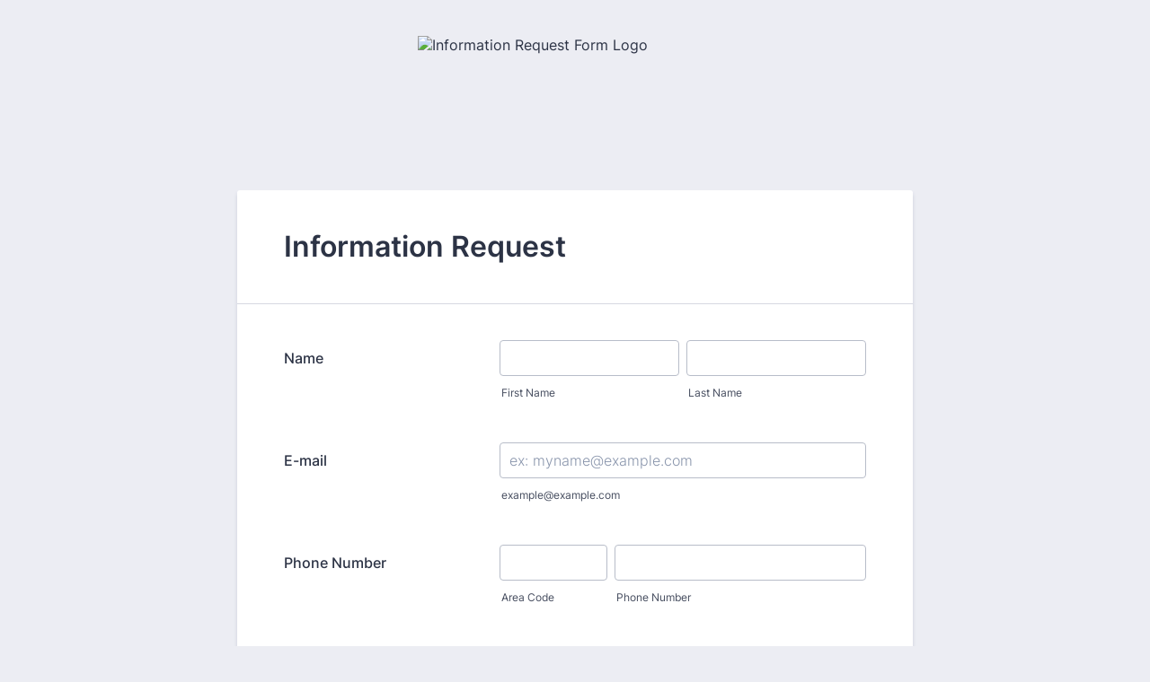

--- FILE ---
content_type: text/html; charset=utf-8
request_url: https://form.jotform.com/202928736201150
body_size: 5981
content:
<!DOCTYPE HTML PUBLIC "-//W3C//DTD HTML 4.01//EN" "http://www.w3.org/TR/html4/strict.dtd">
<html lang="en-US"  class="supernova "><head>
<meta http-equiv="Content-Type" content="text/html; charset=utf-8" />
<link rel="alternate" type="application/json+oembed" href="https://www.jotform.com/oembed/?format=json&amp;url=https%3A%2F%2Fform.jotform.com%2F202928736201150" title="oEmbed Form">
<link rel="alternate" type="text/xml+oembed" href="https://www.jotform.com/oembed/?format=xml&amp;url=https%3A%2F%2Fform.jotform.com%2F202928736201150" title="oEmbed Form">
<meta property="og:title" content="Information Request Form" >
<meta property="og:url" content="https://form.jotform.com/202928736201150" >
<meta property="og:description" content="Please click the link to complete this form." >
<meta name="slack-app-id" content="AHNMASS8M">
<meta data-name="preventCloning" content="1">
<meta property="og:image" content="https://www.jotform.com/uploads/nima02/form_files/IMG_7020.659e024307a390.95854576.PNG" />
<link rel="shortcut icon" href="https://cdn.jotfor.ms/assets/img/favicons/favicon-2021-light%402x.png">
<link rel="apple-touch-icon" href="https://cdn.jotfor.ms/assets/img/favicons/favicon-2021-light%402x.png">
<script>
          var favicon = document.querySelector('link[rel="shortcut icon"]');
          window.isDarkMode = (window.matchMedia && window.matchMedia('(prefers-color-scheme: dark)').matches);
          if(favicon && window.isDarkMode) {
              favicon.href = favicon.href.replaceAll('favicon-2021-light%402x.png', 'favicon-2021-dark%402x.png');
          }
      </script><link rel="canonical" href="https://form.jotform.com/202928736201150" />
<meta name="viewport" content="width=device-width, initial-scale=1.0, maximum-scale=5.0, user-scalable=1" />
<meta name="HandheldFriendly" content="true" />
<title>Information Request Form</title>
<link type="text/css" rel="stylesheet" href="https://cdn.jotfor.ms/stylebuilder/static/form-common.css?v=bfad20d
"/>
<style type="text/css">@media print{*{-webkit-print-color-adjust: exact !important;color-adjust: exact !important;}.form-section{display:inline!important}.form-pagebreak{display:none!important}.form-section-closed{height:auto!important}.page-section{position:initial!important}}</style>
<link type="text/css" rel="stylesheet" href="https://cdn.jotfor.ms/themes/CSS/5e6b428acc8c4e222d1beb91.css?v=3.3.68200&themeRevisionID=5f30e2a790832f3e96009402"/>
<link type="text/css" rel="stylesheet" href="https://cdn.jotfor.ms/s/static/a06e03932b0/css/styles/payment/payment_styles.css?3.3.68200" />
<link type="text/css" rel="stylesheet" href="https://cdn.jotfor.ms/s/static/a06e03932b0/css/styles/payment/payment_feature.css?3.3.68200" />
<style type="text/css" id="form-designer-style">
    /* Injected CSS Code */
/*PREFERENCES STYLE*/
    .form-all {
      font-family: Inter, sans-serif;
    }
    .form-all .qq-upload-button,
    .form-all .form-submit-button,
    .form-all .form-submit-reset,
    .form-all .form-submit-print {
      font-family: Inter, sans-serif;
    }
    .form-all .form-pagebreak-back-container,
    .form-all .form-pagebreak-next-container {
      font-family: Inter, sans-serif;
    }
    .form-header-group {
      font-family: Inter, sans-serif;
    }
    .form-label {
      font-family: Inter, sans-serif;
    }
  
    .form-label.form-label-auto {
      
    display: inline-block;
    float: left;
    text-align: left;
  
    }
  
    .form-line {
      margin-top: 12px 36px 12px 36px px;
      margin-bottom: 12px 36px 12px 36px px;
    }
  
    .form-all {
      max-width: 752px;
      width: 100%;
    }
  
    .form-label.form-label-left,
    .form-label.form-label-right,
    .form-label.form-label-left.form-label-auto,
    .form-label.form-label-right.form-label-auto {
      width: 230px;
    }
  
    .form-all {
      font-size: 16px
    }
    .form-all .qq-upload-button,
    .form-all .qq-upload-button,
    .form-all .form-submit-button,
    .form-all .form-submit-reset,
    .form-all .form-submit-print {
      font-size: 16px
    }
    .form-all .form-pagebreak-back-container,
    .form-all .form-pagebreak-next-container {
      font-size: 16px
    }
  
    .supernova .form-all, .form-all {
      background-color: #fff;
    }
  
    .form-all {
      color: #2C3345;
    }
    .form-header-group .form-header {
      color: #2C3345;
    }
    .form-header-group .form-subHeader {
      color: #2C3345;
    }
    .form-label-top,
    .form-label-left,
    .form-label-right,
    .form-html,
    .form-checkbox-item label,
    .form-radio-item label {
      color: #2C3345;
    }
    .form-sub-label {
      color: #464d5f;
    }
  
    .supernova {
      background-color: #ecedf3;
    }
    .supernova body {
      background: transparent;
    }
  
    .form-textbox,
    .form-textarea,
    .form-dropdown,
    .form-radio-other-input,
    .form-checkbox-other-input,
    .form-captcha input,
    .form-spinner input {
      background-color: #fff;
    }
  
    .supernova {
      background-image: none;
    }
    #stage {
      background-image: none;
    }
  
    .form-all {
      background-image: none;
    }
  
    .form-all {
      position: relative;
    }
    .form-all:before {
      content: "";
      background-image: url("https://www.jotform.com/uploads/nima02/form_files/Logo3.5f8e4e301151f2.80140680.png");
      display: inline-block;
      height: 140px;
      position: absolute;
      background-size: 280px 140px;
      background-repeat: no-repeat;
      width: 100%;
    }
    .form-all { margin-top: 160px; }
    .form-all:before {
      top: -150px;
      background-position: top center;
    }
           
  .ie-8 .form-all:before { display: none; }
  .ie-8 {
    margin-top: auto;
    margin-top: initial;
  }
  
  /*PREFERENCES STYLE*//*__INSPECT_SEPERATOR__*/.form-label.form-label-auto {
        
        display: inline-block;
        float: left;
        text-align: left;
      
      }
    /* Injected CSS Code */
</style>

<script>window.enableEventObserver=true</script>
<script>window.CDN="https://cdn.jotfor.ms/"</script>
<script>window.umdRootPath="https://cdn.jotfor.ms/s/umd/944ea755235/"</script>
<script>window.staticRootPath="https://cdn.jotfor.ms/s/static/a06e03932b0/"</script>
<script src="https://cdn.jotfor.ms/s/static/a06e03932b0/static/prototype.forms.js" type="text/javascript"></script>
<script src="https://cdn.jotfor.ms/s/static/a06e03932b0/static/jotform.forms.js" type="text/javascript"></script>
<script src="https://cdn.jotfor.ms/s/static/a06e03932b0/js/punycode-1.4.1.min.js" type="text/javascript" defer></script>
<script src="https://cdn.jotfor.ms/s/static/a06e03932b0/js/vendor/smoothscroll.min.js" type="text/javascript"></script>
<script src="https://cdn.jotfor.ms/s/static/a06e03932b0/js/errorNavigation.js" type="text/javascript"></script>
<script type="text/javascript">	JotForm.newDefaultTheme = true;
	JotForm.extendsNewTheme = false;
	// {GPT_APP_SCRIPT}
	JotForm.singleProduct = false;
	JotForm.newPaymentUIForNewCreatedForms = false;
	JotForm.texts = {"confirmEmail":"E-mail does not match","pleaseWait":"Please wait...","validateEmail":"You need to validate this e-mail","confirmClearForm":"Are you sure you want to clear the form","lessThan":"Your score should be less than or equal to","incompleteFields":"There are incomplete required fields. Please complete them.","required":"This field is required.","requireOne":"At least one field required.","requireEveryRow":"Every row is required.","requireEveryCell":"Every cell is required.","email":"Enter a valid e-mail address","alphabetic":"This field can only contain letters","numeric":"This field can only contain numeric values","alphanumeric":"This field can only contain letters and numbers.","cyrillic":"This field can only contain cyrillic characters","url":"This field can only contain a valid URL","currency":"This field can only contain currency values.","fillMask":"Field value must fill mask.","uploadExtensions":"You can only upload following files:","noUploadExtensions":"File has no extension file type (e.g. .txt, .png, .jpeg)","uploadFilesize":"File size cannot be bigger than:","uploadFilesizemin":"File size cannot be smaller than:","gradingScoreError":"Score total should only be less than or equal to","inputCarretErrorA":"Input should not be less than the minimum value:","inputCarretErrorB":"Input should not be greater than the maximum value:","maxDigitsError":"The maximum digits allowed is","minCharactersError":"The number of characters should not be less than the minimum value:","maxCharactersError":"The number of characters should not be more than the maximum value:","freeEmailError":"Free email accounts are not allowed","minSelectionsError":"The minimum required number of selections is ","maxSelectionsError":"The maximum number of selections allowed is ","pastDatesDisallowed":"Date must not be in the past.","dateLimited":"This date is unavailable.","dateInvalid":"This date is not valid. The date format is {format}","dateInvalidSeparate":"This date is not valid. Enter a valid {element}.","ageVerificationError":"You must be older than {minAge} years old to submit this form.","multipleFileUploads_typeError":"{file} has invalid extension. Only {extensions} are allowed.","multipleFileUploads_sizeError":"{file} is too large, maximum file size is {sizeLimit}.","multipleFileUploads_minSizeError":"{file} is too small, minimum file size is {minSizeLimit}.","multipleFileUploads_emptyError":"{file} is empty, please select files again without it.","multipleFileUploads_uploadFailed":"File upload failed, please remove it and upload the file again.","multipleFileUploads_onLeave":"The files are being uploaded, if you leave now the upload will be cancelled.","multipleFileUploads_fileLimitError":"Only {fileLimit} file uploads allowed.","dragAndDropFilesHere_infoMessage":"Drag and drop files here","chooseAFile_infoMessage":"Choose a file","maxFileSize_infoMessage":"Max. file size","generalError":"There are errors on the form. Please fix them before continuing.","generalPageError":"There are errors on this page. Please fix them before continuing.","wordLimitError":"Too many words. The limit is","wordMinLimitError":"Too few words.  The minimum is","characterLimitError":"Too many Characters.  The limit is","characterMinLimitError":"Too few characters. The minimum is","ccInvalidNumber":"Credit Card Number is invalid.","ccInvalidCVC":"CVC number is invalid.","ccInvalidExpireDate":"Expire date is invalid.","ccInvalidExpireMonth":"Expiration month is invalid.","ccInvalidExpireYear":"Expiration year is invalid.","ccMissingDetails":"Please fill up the credit card details.","ccMissingProduct":"Please select at least one product.","ccMissingDonation":"Please enter numeric values for donation amount.","disallowDecimals":"Please enter a whole number.","restrictedDomain":"This domain is not allowed","ccDonationMinLimitError":"Minimum amount is {minAmount} {currency}","requiredLegend":"All fields marked with * are required and must be filled.","geoPermissionTitle":"Permission Denied","geoPermissionDesc":"Check your browser's privacy settings.","geoNotAvailableTitle":"Position Unavailable","geoNotAvailableDesc":"Location provider not available. Please enter the address manually.","geoTimeoutTitle":"Timeout","geoTimeoutDesc":"Please check your internet connection and try again.","selectedTime":"Selected Time","formerSelectedTime":"Former Time","cancelAppointment":"Cancel Appointment","cancelSelection":"Cancel Selection","confirmSelection":"Confirm Selection","noSlotsAvailable":"No slots available","slotUnavailable":"{time} on {date} has been selected is unavailable. Please select another slot.","multipleError":"There are {count} errors on this page. Please correct them before moving on.","oneError":"There is {count} error on this page. Please correct it before moving on.","doneMessage":"Well done! All errors are fixed.","invalidTime":"Enter a valid time","doneButton":"Done","reviewSubmitText":"Review and Submit","nextButtonText":"Next","prevButtonText":"Previous","seeErrorsButton":"See Errors","notEnoughStock":"Not enough stock for the current selection","notEnoughStock_remainedItems":"Not enough stock for the current selection ({count} items left)","soldOut":"Sold Out","justSoldOut":"Just Sold Out","selectionSoldOut":"Selection Sold Out","subProductItemsLeft":"({count} items left)","startButtonText":"START","submitButtonText":"Submit","submissionLimit":"Sorry! Only one entry is allowed. <br> Multiple submissions are disabled for this form.","reviewBackText":"Back to Form","seeAllText":"See All","progressMiddleText":"of","fieldError":"field has an error.","error":"Error"};
	JotForm.newPaymentUI = true;
	JotForm.isFormViewTrackingAllowed = true;
	JotForm.replaceTagTest = true;
	JotForm.activeRedirect = "thanktext";
	JotForm.uploadServerURL = "https://upload.jotform.com/upload";
	JotForm.submitError="jumpToFirstError";

	JotForm.init(function(){
	/*INIT-START*/
if (window.JotForm && JotForm.accessible) $('input_6').setAttribute('tabindex',0);
	/*INIT-END*/
	});

   setTimeout(function() {
JotForm.paymentExtrasOnTheFly([null,null,null,null,null,null,{"mde":"No","name":"requestingInformation","qid":"6","text":"Requesting Information Regarding:","type":"control_textarea","wysiwyg":"Disable"},{"name":"7","qid":"7","text":"Submit Form","type":"control_button"},null,null,{"name":"name","qid":"10","text":"Name","type":"control_fullname"},{"name":"email11","qid":"11","subLabel":"example@example.com","text":"E-mail","type":"control_email"},{"name":"phoneNumber12","qid":"12","text":"Phone Number","type":"control_phone"},{"name":"clickTo","qid":"13","text":"Information Request","type":"control_head"},null,null,null,null,null,null,{"name":"input20","qid":"20","text":" ","type":"control_text"}]);}, 20); 
</script>
</head>
<body>
<form class="jotform-form" onsubmit="return typeof testSubmitFunction !== 'undefined' && testSubmitFunction();" action="https://submit.jotform.com/submit/202928736201150" method="post" name="form_202928736201150" id="202928736201150" accept-charset="utf-8" autocomplete="on"><input type="hidden" name="formID" value="202928736201150" /><input type="hidden" id="JWTContainer" value="" /><input type="hidden" id="cardinalOrderNumber" value="" /><input type="hidden" id="jsExecutionTracker" name="jsExecutionTracker" value="build-date-1769037336975" /><input type="hidden" id="submitSource" name="submitSource" value="unknown" /><input type="hidden" id="submitDate" name="submitDate" value="undefined" /><input type="hidden" id="buildDate" name="buildDate" value="1769037336975" /><input type="hidden" name="uploadServerUrl" value="https://upload.jotform.com/upload" /><input type="hidden" name="eventObserver" value="1" />
  <div id="formCoverLogo" style="margin-bottom:32px" class="form-cover-wrapper form-has-cover form-page-cover-image-align-center">
    <div class="form-page-cover-image-wrapper" style="max-width:752px"><img src="https://www.jotform.com/uploads/nima02/form_files/IMG_7020.659e024307a390.95854576.PNG" class="form-page-cover-image" width="350" height="140" alt="Information Request Form Logo" style="aspect-ratio:350/140" /></div>
  </div>
  <div role="main" class="form-all">
    <ul class="form-section page-section" role="presentation">
      <li id="cid_13" class="form-input-wide" data-type="control_head">
        <div class="form-header-group  header-large">
          <div class="header-text httal htvam">
            <h1 id="header_13" class="form-header" data-component="header">Information Request</h1>
          </div>
        </div>
      </li>
      <li class="form-line" data-type="control_fullname" id="id_10"><label class="form-label form-label-left form-label-auto" id="label_10" for="first_10" aria-hidden="false"> Name </label>
        <div id="cid_10" class="form-input" data-layout="full">
          <div data-wrapper-react="true"><span class="form-sub-label-container" style="vertical-align:top" data-input-type="first"><input type="text" id="first_10" name="q10_name[first]" class="form-textbox" data-defaultvalue="" autoComplete="section-input_10 given-name" size="10" data-component="first" aria-labelledby="label_10 sublabel_10_first" value="" /><label class="form-sub-label" for="first_10" id="sublabel_10_first" style="min-height:13px">First Name</label></span><span class="form-sub-label-container" style="vertical-align:top" data-input-type="last"><input type="text" id="last_10" name="q10_name[last]" class="form-textbox" data-defaultvalue="" autoComplete="section-input_10 family-name" size="15" data-component="last" aria-labelledby="label_10 sublabel_10_last" value="" /><label class="form-sub-label" for="last_10" id="sublabel_10_last" style="min-height:13px">Last Name</label></span></div>
        </div>
      </li>
      <li class="form-line" data-type="control_email" id="id_11"><label class="form-label form-label-left form-label-auto" id="label_11" for="input_11" aria-hidden="false"> E-mail </label>
        <div id="cid_11" class="form-input" data-layout="half"> <span class="form-sub-label-container" style="vertical-align:top"><input type="email" id="input_11" name="q11_email11" class="form-textbox validate[Email]" data-defaultvalue="" autoComplete="section-input_11 email" style="width:310px" size="310" placeholder="ex: myname@example.com" data-component="email" aria-labelledby="label_11 sublabel_input_11" value="" /><label class="form-sub-label" for="input_11" id="sublabel_input_11" style="min-height:13px">example@example.com</label></span> </div>
      </li>
      <li class="form-line" data-type="control_phone" id="id_12"><label class="form-label form-label-left form-label-auto" id="label_12" for="input_12_area" aria-hidden="false"> Phone Number </label>
        <div id="cid_12" class="form-input" data-layout="half">
          <div data-wrapper-react="true"><span class="form-sub-label-container" style="vertical-align:top" data-input-type="areaCode"><input type="tel" id="input_12_area" name="q12_phoneNumber12[area]" class="form-textbox" data-defaultvalue="" autoComplete="section-input_12 tel-area-code" data-component="areaCode" aria-labelledby="label_12 sublabel_12_area" value="" /><span class="phone-separate" aria-hidden="true"> -</span><label class="form-sub-label" for="input_12_area" id="sublabel_12_area" style="min-height:13px">Area Code</label></span><span class="form-sub-label-container" style="vertical-align:top" data-input-type="phone"><input type="tel" id="input_12_phone" name="q12_phoneNumber12[phone]" class="form-textbox" data-defaultvalue="" autoComplete="section-input_12 tel-local" data-component="phone" aria-labelledby="label_12 sublabel_12_phone" value="" /><label class="form-sub-label" for="input_12_phone" id="sublabel_12_phone" style="min-height:13px">Phone Number</label></span></div>
        </div>
      </li>
      <li class="form-line" data-type="control_textarea" id="id_6"><label class="form-label form-label-left form-label-auto" id="label_6" for="input_6" aria-hidden="false"> Requesting Information Regarding: </label>
        <div id="cid_6" class="form-input" data-layout="full"> <textarea id="input_6" class="form-textarea" name="q6_requestingInformation" style="width:648px;height:163px" data-component="textarea" aria-labelledby="label_6"></textarea> </div>
      </li>
      <li class="form-line" data-type="control_text" id="id_20">
        <div id="cid_20" class="form-input-wide" data-layout="full">
          <div id="text_20" class="form-html" data-component="text" tabindex="-1">
            <div id="product-component-1603419178556"> </div>
          </div>
        </div>
      </li>
      <li class="form-line" data-type="control_button" id="id_7">
        <div id="cid_7" class="form-input-wide" data-layout="full">
          <div data-align="auto" class="form-buttons-wrapper form-buttons-auto   jsTest-button-wrapperField"><button id="input_7" type="submit" class="form-submit-button submit-button jf-form-buttons jsTest-submitField legacy-submit" data-component="button" data-content="">Submit Form</button></div>
        </div>
      </li>
      <li style="display:none">Should be Empty: <input type="text" name="website" value="" type="hidden" /></li>
    </ul>
  </div>
  <script>
    JotForm.showJotFormPowered = "0";
  </script>
  <script>
    JotForm.poweredByText = "Powered by Jotform";
  </script><input type="hidden" class="simple_spc" id="simple_spc" name="simple_spc" value="202928736201150" />
  <script type="text/javascript">
    var all_spc = document.querySelectorAll("form[id='202928736201150'] .si" + "mple" + "_spc");
    for (var i = 0; i < all_spc.length; i++)
    {
      all_spc[i].value = "202928736201150-202928736201150";
    }
  </script>
</form></body>
</html><script type="text/javascript">JotForm.isNewSACL=true;</script>